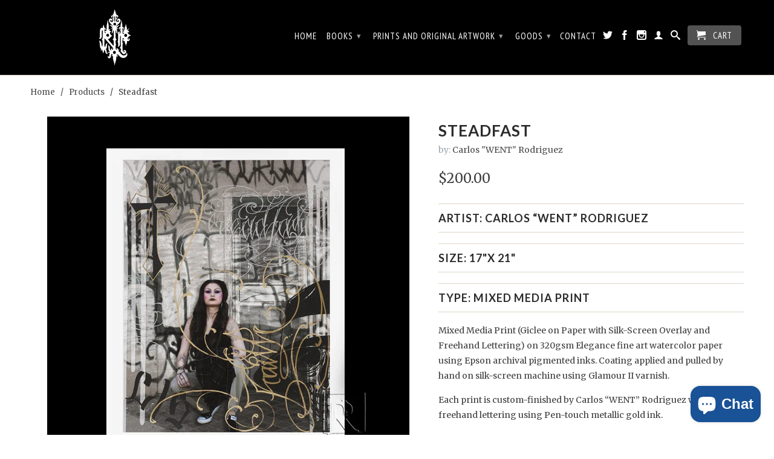

--- FILE ---
content_type: text/html; charset=utf-8
request_url: https://rakinglightprojects.com/products/steadfast
body_size: 16578
content:
<!DOCTYPE html>
<!--[if lt IE 7 ]><html class="ie ie6" lang="en"> <![endif]-->
<!--[if IE 7 ]><html class="ie ie7" lang="en"> <![endif]-->
<!--[if IE 8 ]><html class="ie ie8" lang="en"> <![endif]-->
<!--[if (gte IE 9)|!(IE)]><!--><html lang="en"> <!--<![endif]-->
  <head>
    <meta charset="utf-8">
    <meta http-equiv="cleartype" content="on">
    <meta name="robots" content="index,follow">
      
    <!-- "snippets/SEOManager.liquid" was not rendered, the associated app was uninstalled -->

    

<meta name="author" content="Raking Light Projects">
<meta property="og:url" content="https://rakinglightprojects.com/products/steadfast">
<meta property="og:site_name" content="Raking Light Projects">


  <meta property="og:type" content="product">
  <meta property="og:title" content="Steadfast">
  
  <meta property="og:image" content="http://rakinglightprojects.com/cdn/shop/products/IMG_19082_1024x1024_grande.jpg?v=1386551413">
  <meta property="og:image:secure_url" content="https://rakinglightprojects.com/cdn/shop/products/IMG_19082_1024x1024_grande.jpg?v=1386551413">
  
  <meta property="og:image" content="http://rakinglightprojects.com/cdn/shop/products/IMG_1916_detail_1024x1024_grande.jpg?v=1386551359">
  <meta property="og:image:secure_url" content="https://rakinglightprojects.com/cdn/shop/products/IMG_1916_detail_1024x1024_grande.jpg?v=1386551359">
  
  <meta property="og:image" content="http://rakinglightprojects.com/cdn/shop/products/IMG_2027_1024x1024_grande.jpg?v=1386551359">
  <meta property="og:image:secure_url" content="https://rakinglightprojects.com/cdn/shop/products/IMG_2027_1024x1024_grande.jpg?v=1386551359">
  
  <meta property="og:price:amount" content="200.00">
  <meta property="og:price:currency" content="USD">
  
    
  
    
  
    
    


  <meta property="og:description" content="Artist: Carlos “WENT” Rodriguez  Size: 17&quot;x 21&quot; Type: Mixed Media Print Mixed Media Print (Giclee on Paper with Silk-Screen Overlay and Freehand Lettering) on 320gsm Elegance fine art watercolor paper using Epson archival pigmented inks. Coating applied and pulled by hand on silk-screen machine using Glamour II varnish">





  <meta name="twitter:site" content="@rakinglightpjx">


  <meta name="twitter:card" content="product">
  <meta name="twitter:title" content="Steadfast">
  <meta name="twitter:description" content="Artist: Carlos “WENT” Rodriguez 

Size: 17&quot;x 21&quot;
Type: Mixed Media Print
Mixed Media Print (Giclee on Paper with Silk-Screen Overlay and Freehand Lettering) on 320gsm Elegance fine art watercolor paper using Epson archival pigmented inks. Coating applied and pulled by hand on silk-screen machine using Glamour II varnish.
Each print is custom-finished by Carlos “WENT” Rodriguez with freehand lettering using Pen-touch metallic gold ink.
Single Edition of 25, Hand-Signed. Framed Print Now Available – Carlos “WENT” Rodriguez selected a specific frame to complete his print (final image on left) and the framed version of the print is now available for purchase.  If you would like to buy a framed version of this print, please email info@rakinglightprojects.com for additional information.">
  <meta name="twitter:image" content="https://rakinglightprojects.com/cdn/shop/products/IMG_19082_1024x1024_medium.jpg?v=1386551413">
  <meta name="twitter:image:width" content="240">
  <meta name="twitter:image:height" content="240">
  <meta name="twitter:label1" content="Price">
  <meta name="twitter:data1" content="$200.00 USD">
  
  <meta name="twitter:label2" content="Brand">
  <meta name="twitter:data2" content="Carlos &quot;WENT&quot; Rodriguez">
  


    
    

    <!-- Mobile Specific Metas -->
    <meta name="HandheldFriendly" content="True">
    <meta name="MobileOptimized" content="320">
    <meta name="viewport" content="width=device-width, initial-scale=1, maximum-scale=1"> 

    <!-- Stylesheets -->
    <link href="//rakinglightprojects.com/cdn/shop/t/3/assets/styles.css?v=31948830542928185431765320593" rel="stylesheet" type="text/css" media="all" />
    <!--[if lte IE 9]>
      <link href="//rakinglightprojects.com/cdn/shop/t/3/assets/ie.css?v=16370617434440559491423459084" rel="stylesheet" type="text/css" media="all" />
    <![endif]-->
    <!--[if lte IE 7]>
      //rakinglightprojects.com/cdn/shop/t/3/assets/lte-ie7.js?v=163036231798125265921423459084
    <![endif]-->

    <!-- Icons -->
    <link rel="shortcut icon" type="image/x-icon" href="//rakinglightprojects.com/cdn/shop/t/3/assets/favicon.png?v=1824479213006951811423459083">
    <link rel="canonical" href="https://rakinglightprojects.com/products/steadfast" />

    <!-- Custom Fonts -->
    <link href='//fonts.googleapis.com/css?family=.|Lato:light,normal,bold|Lato:light,normal,bold|PT+Sans+Narrow:light,normal,bold|Merriweather:light,normal,bold' rel='stylesheet' type='text/css'>
    
    

    <!-- jQuery and jQuery fallback -->
    <script src="//ajax.googleapis.com/ajax/libs/jquery/1.11.1/jquery.min.js"></script>
    <script>window.jQuery || document.write("<script src='//rakinglightprojects.com/cdn/shop/t/3/assets/jquery.min.js?v=134162713284037891001423459084'>\x3C/script>")</script>
    <script src="//rakinglightprojects.com/cdn/shop/t/3/assets/app.js?v=120926552236315089001718399524" type="text/javascript"></script>
    <script src="//rakinglightprojects.com/cdn/shop/t/3/assets/cloudzoom.js?v=104616995397853539871423459083" type="text/javascript"></script>
    <script src="//rakinglightprojects.com/cdn/shopifycloud/storefront/assets/themes_support/option_selection-b017cd28.js" type="text/javascript"></script>        
    <script>window.performance && window.performance.mark && window.performance.mark('shopify.content_for_header.start');</script><meta id="shopify-digital-wallet" name="shopify-digital-wallet" content="/2689381/digital_wallets/dialog">
<meta name="shopify-checkout-api-token" content="ae4f5f2d9f2f02566642c399715e1f4f">
<meta id="in-context-paypal-metadata" data-shop-id="2689381" data-venmo-supported="true" data-environment="production" data-locale="en_US" data-paypal-v4="true" data-currency="USD">
<link rel="alternate" type="application/json+oembed" href="https://rakinglightprojects.com/products/steadfast.oembed">
<script async="async" src="/checkouts/internal/preloads.js?locale=en-US"></script>
<link rel="preconnect" href="https://shop.app" crossorigin="anonymous">
<script async="async" src="https://shop.app/checkouts/internal/preloads.js?locale=en-US&shop_id=2689381" crossorigin="anonymous"></script>
<script id="apple-pay-shop-capabilities" type="application/json">{"shopId":2689381,"countryCode":"US","currencyCode":"USD","merchantCapabilities":["supports3DS"],"merchantId":"gid:\/\/shopify\/Shop\/2689381","merchantName":"Raking Light Projects","requiredBillingContactFields":["postalAddress","email","phone"],"requiredShippingContactFields":["postalAddress","email","phone"],"shippingType":"shipping","supportedNetworks":["visa","masterCard","amex","discover","elo","jcb"],"total":{"type":"pending","label":"Raking Light Projects","amount":"1.00"},"shopifyPaymentsEnabled":true,"supportsSubscriptions":true}</script>
<script id="shopify-features" type="application/json">{"accessToken":"ae4f5f2d9f2f02566642c399715e1f4f","betas":["rich-media-storefront-analytics"],"domain":"rakinglightprojects.com","predictiveSearch":true,"shopId":2689381,"locale":"en"}</script>
<script>var Shopify = Shopify || {};
Shopify.shop = "raking-light-projects.myshopify.com";
Shopify.locale = "en";
Shopify.currency = {"active":"USD","rate":"1.0"};
Shopify.country = "US";
Shopify.theme = {"name":"Custom Raking Light by MEM Design","id":9855297,"schema_name":null,"schema_version":null,"theme_store_id":null,"role":"main"};
Shopify.theme.handle = "null";
Shopify.theme.style = {"id":null,"handle":null};
Shopify.cdnHost = "rakinglightprojects.com/cdn";
Shopify.routes = Shopify.routes || {};
Shopify.routes.root = "/";</script>
<script type="module">!function(o){(o.Shopify=o.Shopify||{}).modules=!0}(window);</script>
<script>!function(o){function n(){var o=[];function n(){o.push(Array.prototype.slice.apply(arguments))}return n.q=o,n}var t=o.Shopify=o.Shopify||{};t.loadFeatures=n(),t.autoloadFeatures=n()}(window);</script>
<script>
  window.ShopifyPay = window.ShopifyPay || {};
  window.ShopifyPay.apiHost = "shop.app\/pay";
  window.ShopifyPay.redirectState = null;
</script>
<script id="shop-js-analytics" type="application/json">{"pageType":"product"}</script>
<script defer="defer" async type="module" src="//rakinglightprojects.com/cdn/shopifycloud/shop-js/modules/v2/client.init-shop-cart-sync_DtuiiIyl.en.esm.js"></script>
<script defer="defer" async type="module" src="//rakinglightprojects.com/cdn/shopifycloud/shop-js/modules/v2/chunk.common_CUHEfi5Q.esm.js"></script>
<script type="module">
  await import("//rakinglightprojects.com/cdn/shopifycloud/shop-js/modules/v2/client.init-shop-cart-sync_DtuiiIyl.en.esm.js");
await import("//rakinglightprojects.com/cdn/shopifycloud/shop-js/modules/v2/chunk.common_CUHEfi5Q.esm.js");

  window.Shopify.SignInWithShop?.initShopCartSync?.({"fedCMEnabled":true,"windoidEnabled":true});

</script>
<script>
  window.Shopify = window.Shopify || {};
  if (!window.Shopify.featureAssets) window.Shopify.featureAssets = {};
  window.Shopify.featureAssets['shop-js'] = {"shop-cart-sync":["modules/v2/client.shop-cart-sync_DFoTY42P.en.esm.js","modules/v2/chunk.common_CUHEfi5Q.esm.js"],"init-fed-cm":["modules/v2/client.init-fed-cm_D2UNy1i2.en.esm.js","modules/v2/chunk.common_CUHEfi5Q.esm.js"],"init-shop-email-lookup-coordinator":["modules/v2/client.init-shop-email-lookup-coordinator_BQEe2rDt.en.esm.js","modules/v2/chunk.common_CUHEfi5Q.esm.js"],"shop-cash-offers":["modules/v2/client.shop-cash-offers_3CTtReFF.en.esm.js","modules/v2/chunk.common_CUHEfi5Q.esm.js","modules/v2/chunk.modal_BewljZkx.esm.js"],"shop-button":["modules/v2/client.shop-button_C6oxCjDL.en.esm.js","modules/v2/chunk.common_CUHEfi5Q.esm.js"],"init-windoid":["modules/v2/client.init-windoid_5pix8xhK.en.esm.js","modules/v2/chunk.common_CUHEfi5Q.esm.js"],"avatar":["modules/v2/client.avatar_BTnouDA3.en.esm.js"],"init-shop-cart-sync":["modules/v2/client.init-shop-cart-sync_DtuiiIyl.en.esm.js","modules/v2/chunk.common_CUHEfi5Q.esm.js"],"shop-toast-manager":["modules/v2/client.shop-toast-manager_BYv_8cH1.en.esm.js","modules/v2/chunk.common_CUHEfi5Q.esm.js"],"pay-button":["modules/v2/client.pay-button_FnF9EIkY.en.esm.js","modules/v2/chunk.common_CUHEfi5Q.esm.js"],"shop-login-button":["modules/v2/client.shop-login-button_CH1KUpOf.en.esm.js","modules/v2/chunk.common_CUHEfi5Q.esm.js","modules/v2/chunk.modal_BewljZkx.esm.js"],"init-customer-accounts-sign-up":["modules/v2/client.init-customer-accounts-sign-up_aj7QGgYS.en.esm.js","modules/v2/client.shop-login-button_CH1KUpOf.en.esm.js","modules/v2/chunk.common_CUHEfi5Q.esm.js","modules/v2/chunk.modal_BewljZkx.esm.js"],"init-shop-for-new-customer-accounts":["modules/v2/client.init-shop-for-new-customer-accounts_NbnYRf_7.en.esm.js","modules/v2/client.shop-login-button_CH1KUpOf.en.esm.js","modules/v2/chunk.common_CUHEfi5Q.esm.js","modules/v2/chunk.modal_BewljZkx.esm.js"],"init-customer-accounts":["modules/v2/client.init-customer-accounts_ppedhqCH.en.esm.js","modules/v2/client.shop-login-button_CH1KUpOf.en.esm.js","modules/v2/chunk.common_CUHEfi5Q.esm.js","modules/v2/chunk.modal_BewljZkx.esm.js"],"shop-follow-button":["modules/v2/client.shop-follow-button_CMIBBa6u.en.esm.js","modules/v2/chunk.common_CUHEfi5Q.esm.js","modules/v2/chunk.modal_BewljZkx.esm.js"],"lead-capture":["modules/v2/client.lead-capture_But0hIyf.en.esm.js","modules/v2/chunk.common_CUHEfi5Q.esm.js","modules/v2/chunk.modal_BewljZkx.esm.js"],"checkout-modal":["modules/v2/client.checkout-modal_BBxc70dQ.en.esm.js","modules/v2/chunk.common_CUHEfi5Q.esm.js","modules/v2/chunk.modal_BewljZkx.esm.js"],"shop-login":["modules/v2/client.shop-login_hM3Q17Kl.en.esm.js","modules/v2/chunk.common_CUHEfi5Q.esm.js","modules/v2/chunk.modal_BewljZkx.esm.js"],"payment-terms":["modules/v2/client.payment-terms_CAtGlQYS.en.esm.js","modules/v2/chunk.common_CUHEfi5Q.esm.js","modules/v2/chunk.modal_BewljZkx.esm.js"]};
</script>
<script id="__st">var __st={"a":2689381,"offset":-25200,"reqid":"130f987f-dd69-46c2-9628-9f4d72e6d949-1766356480","pageurl":"rakinglightprojects.com\/products\/steadfast","u":"053f162207cb","p":"product","rtyp":"product","rid":159502763};</script>
<script>window.ShopifyPaypalV4VisibilityTracking = true;</script>
<script id="captcha-bootstrap">!function(){'use strict';const t='contact',e='account',n='new_comment',o=[[t,t],['blogs',n],['comments',n],[t,'customer']],c=[[e,'customer_login'],[e,'guest_login'],[e,'recover_customer_password'],[e,'create_customer']],r=t=>t.map((([t,e])=>`form[action*='/${t}']:not([data-nocaptcha='true']) input[name='form_type'][value='${e}']`)).join(','),a=t=>()=>t?[...document.querySelectorAll(t)].map((t=>t.form)):[];function s(){const t=[...o],e=r(t);return a(e)}const i='password',u='form_key',d=['recaptcha-v3-token','g-recaptcha-response','h-captcha-response',i],f=()=>{try{return window.sessionStorage}catch{return}},m='__shopify_v',_=t=>t.elements[u];function p(t,e,n=!1){try{const o=window.sessionStorage,c=JSON.parse(o.getItem(e)),{data:r}=function(t){const{data:e,action:n}=t;return t[m]||n?{data:e,action:n}:{data:t,action:n}}(c);for(const[e,n]of Object.entries(r))t.elements[e]&&(t.elements[e].value=n);n&&o.removeItem(e)}catch(o){console.error('form repopulation failed',{error:o})}}const l='form_type',E='cptcha';function T(t){t.dataset[E]=!0}const w=window,h=w.document,L='Shopify',v='ce_forms',y='captcha';let A=!1;((t,e)=>{const n=(g='f06e6c50-85a8-45c8-87d0-21a2b65856fe',I='https://cdn.shopify.com/shopifycloud/storefront-forms-hcaptcha/ce_storefront_forms_captcha_hcaptcha.v1.5.2.iife.js',D={infoText:'Protected by hCaptcha',privacyText:'Privacy',termsText:'Terms'},(t,e,n)=>{const o=w[L][v],c=o.bindForm;if(c)return c(t,g,e,D).then(n);var r;o.q.push([[t,g,e,D],n]),r=I,A||(h.body.append(Object.assign(h.createElement('script'),{id:'captcha-provider',async:!0,src:r})),A=!0)});var g,I,D;w[L]=w[L]||{},w[L][v]=w[L][v]||{},w[L][v].q=[],w[L][y]=w[L][y]||{},w[L][y].protect=function(t,e){n(t,void 0,e),T(t)},Object.freeze(w[L][y]),function(t,e,n,w,h,L){const[v,y,A,g]=function(t,e,n){const i=e?o:[],u=t?c:[],d=[...i,...u],f=r(d),m=r(i),_=r(d.filter((([t,e])=>n.includes(e))));return[a(f),a(m),a(_),s()]}(w,h,L),I=t=>{const e=t.target;return e instanceof HTMLFormElement?e:e&&e.form},D=t=>v().includes(t);t.addEventListener('submit',(t=>{const e=I(t);if(!e)return;const n=D(e)&&!e.dataset.hcaptchaBound&&!e.dataset.recaptchaBound,o=_(e),c=g().includes(e)&&(!o||!o.value);(n||c)&&t.preventDefault(),c&&!n&&(function(t){try{if(!f())return;!function(t){const e=f();if(!e)return;const n=_(t);if(!n)return;const o=n.value;o&&e.removeItem(o)}(t);const e=Array.from(Array(32),(()=>Math.random().toString(36)[2])).join('');!function(t,e){_(t)||t.append(Object.assign(document.createElement('input'),{type:'hidden',name:u})),t.elements[u].value=e}(t,e),function(t,e){const n=f();if(!n)return;const o=[...t.querySelectorAll(`input[type='${i}']`)].map((({name:t})=>t)),c=[...d,...o],r={};for(const[a,s]of new FormData(t).entries())c.includes(a)||(r[a]=s);n.setItem(e,JSON.stringify({[m]:1,action:t.action,data:r}))}(t,e)}catch(e){console.error('failed to persist form',e)}}(e),e.submit())}));const S=(t,e)=>{t&&!t.dataset[E]&&(n(t,e.some((e=>e===t))),T(t))};for(const o of['focusin','change'])t.addEventListener(o,(t=>{const e=I(t);D(e)&&S(e,y())}));const B=e.get('form_key'),M=e.get(l),P=B&&M;t.addEventListener('DOMContentLoaded',(()=>{const t=y();if(P)for(const e of t)e.elements[l].value===M&&p(e,B);[...new Set([...A(),...v().filter((t=>'true'===t.dataset.shopifyCaptcha))])].forEach((e=>S(e,t)))}))}(h,new URLSearchParams(w.location.search),n,t,e,['guest_login'])})(!0,!0)}();</script>
<script integrity="sha256-4kQ18oKyAcykRKYeNunJcIwy7WH5gtpwJnB7kiuLZ1E=" data-source-attribution="shopify.loadfeatures" defer="defer" src="//rakinglightprojects.com/cdn/shopifycloud/storefront/assets/storefront/load_feature-a0a9edcb.js" crossorigin="anonymous"></script>
<script crossorigin="anonymous" defer="defer" src="//rakinglightprojects.com/cdn/shopifycloud/storefront/assets/shopify_pay/storefront-65b4c6d7.js?v=20250812"></script>
<script data-source-attribution="shopify.dynamic_checkout.dynamic.init">var Shopify=Shopify||{};Shopify.PaymentButton=Shopify.PaymentButton||{isStorefrontPortableWallets:!0,init:function(){window.Shopify.PaymentButton.init=function(){};var t=document.createElement("script");t.src="https://rakinglightprojects.com/cdn/shopifycloud/portable-wallets/latest/portable-wallets.en.js",t.type="module",document.head.appendChild(t)}};
</script>
<script data-source-attribution="shopify.dynamic_checkout.buyer_consent">
  function portableWalletsHideBuyerConsent(e){var t=document.getElementById("shopify-buyer-consent"),n=document.getElementById("shopify-subscription-policy-button");t&&n&&(t.classList.add("hidden"),t.setAttribute("aria-hidden","true"),n.removeEventListener("click",e))}function portableWalletsShowBuyerConsent(e){var t=document.getElementById("shopify-buyer-consent"),n=document.getElementById("shopify-subscription-policy-button");t&&n&&(t.classList.remove("hidden"),t.removeAttribute("aria-hidden"),n.addEventListener("click",e))}window.Shopify?.PaymentButton&&(window.Shopify.PaymentButton.hideBuyerConsent=portableWalletsHideBuyerConsent,window.Shopify.PaymentButton.showBuyerConsent=portableWalletsShowBuyerConsent);
</script>
<script data-source-attribution="shopify.dynamic_checkout.cart.bootstrap">document.addEventListener("DOMContentLoaded",(function(){function t(){return document.querySelector("shopify-accelerated-checkout-cart, shopify-accelerated-checkout")}if(t())Shopify.PaymentButton.init();else{new MutationObserver((function(e,n){t()&&(Shopify.PaymentButton.init(),n.disconnect())})).observe(document.body,{childList:!0,subtree:!0})}}));
</script>
<link id="shopify-accelerated-checkout-styles" rel="stylesheet" media="screen" href="https://rakinglightprojects.com/cdn/shopifycloud/portable-wallets/latest/accelerated-checkout-backwards-compat.css" crossorigin="anonymous">
<style id="shopify-accelerated-checkout-cart">
        #shopify-buyer-consent {
  margin-top: 1em;
  display: inline-block;
  width: 100%;
}

#shopify-buyer-consent.hidden {
  display: none;
}

#shopify-subscription-policy-button {
  background: none;
  border: none;
  padding: 0;
  text-decoration: underline;
  font-size: inherit;
  cursor: pointer;
}

#shopify-subscription-policy-button::before {
  box-shadow: none;
}

      </style>

<script>window.performance && window.performance.mark && window.performance.mark('shopify.content_for_header.end');</script>
  <script src="https://cdn.shopify.com/extensions/7bc9bb47-adfa-4267-963e-cadee5096caf/inbox-1252/assets/inbox-chat-loader.js" type="text/javascript" defer="defer"></script>
<link href="https://monorail-edge.shopifysvc.com" rel="dns-prefetch">
<script>(function(){if ("sendBeacon" in navigator && "performance" in window) {try {var session_token_from_headers = performance.getEntriesByType('navigation')[0].serverTiming.find(x => x.name == '_s').description;} catch {var session_token_from_headers = undefined;}var session_cookie_matches = document.cookie.match(/_shopify_s=([^;]*)/);var session_token_from_cookie = session_cookie_matches && session_cookie_matches.length === 2 ? session_cookie_matches[1] : "";var session_token = session_token_from_headers || session_token_from_cookie || "";function handle_abandonment_event(e) {var entries = performance.getEntries().filter(function(entry) {return /monorail-edge.shopifysvc.com/.test(entry.name);});if (!window.abandonment_tracked && entries.length === 0) {window.abandonment_tracked = true;var currentMs = Date.now();var navigation_start = performance.timing.navigationStart;var payload = {shop_id: 2689381,url: window.location.href,navigation_start,duration: currentMs - navigation_start,session_token,page_type: "product"};window.navigator.sendBeacon("https://monorail-edge.shopifysvc.com/v1/produce", JSON.stringify({schema_id: "online_store_buyer_site_abandonment/1.1",payload: payload,metadata: {event_created_at_ms: currentMs,event_sent_at_ms: currentMs}}));}}window.addEventListener('pagehide', handle_abandonment_event);}}());</script>
<script id="web-pixels-manager-setup">(function e(e,d,r,n,o){if(void 0===o&&(o={}),!Boolean(null===(a=null===(i=window.Shopify)||void 0===i?void 0:i.analytics)||void 0===a?void 0:a.replayQueue)){var i,a;window.Shopify=window.Shopify||{};var t=window.Shopify;t.analytics=t.analytics||{};var s=t.analytics;s.replayQueue=[],s.publish=function(e,d,r){return s.replayQueue.push([e,d,r]),!0};try{self.performance.mark("wpm:start")}catch(e){}var l=function(){var e={modern:/Edge?\/(1{2}[4-9]|1[2-9]\d|[2-9]\d{2}|\d{4,})\.\d+(\.\d+|)|Firefox\/(1{2}[4-9]|1[2-9]\d|[2-9]\d{2}|\d{4,})\.\d+(\.\d+|)|Chrom(ium|e)\/(9{2}|\d{3,})\.\d+(\.\d+|)|(Maci|X1{2}).+ Version\/(15\.\d+|(1[6-9]|[2-9]\d|\d{3,})\.\d+)([,.]\d+|)( \(\w+\)|)( Mobile\/\w+|) Safari\/|Chrome.+OPR\/(9{2}|\d{3,})\.\d+\.\d+|(CPU[ +]OS|iPhone[ +]OS|CPU[ +]iPhone|CPU IPhone OS|CPU iPad OS)[ +]+(15[._]\d+|(1[6-9]|[2-9]\d|\d{3,})[._]\d+)([._]\d+|)|Android:?[ /-](13[3-9]|1[4-9]\d|[2-9]\d{2}|\d{4,})(\.\d+|)(\.\d+|)|Android.+Firefox\/(13[5-9]|1[4-9]\d|[2-9]\d{2}|\d{4,})\.\d+(\.\d+|)|Android.+Chrom(ium|e)\/(13[3-9]|1[4-9]\d|[2-9]\d{2}|\d{4,})\.\d+(\.\d+|)|SamsungBrowser\/([2-9]\d|\d{3,})\.\d+/,legacy:/Edge?\/(1[6-9]|[2-9]\d|\d{3,})\.\d+(\.\d+|)|Firefox\/(5[4-9]|[6-9]\d|\d{3,})\.\d+(\.\d+|)|Chrom(ium|e)\/(5[1-9]|[6-9]\d|\d{3,})\.\d+(\.\d+|)([\d.]+$|.*Safari\/(?![\d.]+ Edge\/[\d.]+$))|(Maci|X1{2}).+ Version\/(10\.\d+|(1[1-9]|[2-9]\d|\d{3,})\.\d+)([,.]\d+|)( \(\w+\)|)( Mobile\/\w+|) Safari\/|Chrome.+OPR\/(3[89]|[4-9]\d|\d{3,})\.\d+\.\d+|(CPU[ +]OS|iPhone[ +]OS|CPU[ +]iPhone|CPU IPhone OS|CPU iPad OS)[ +]+(10[._]\d+|(1[1-9]|[2-9]\d|\d{3,})[._]\d+)([._]\d+|)|Android:?[ /-](13[3-9]|1[4-9]\d|[2-9]\d{2}|\d{4,})(\.\d+|)(\.\d+|)|Mobile Safari.+OPR\/([89]\d|\d{3,})\.\d+\.\d+|Android.+Firefox\/(13[5-9]|1[4-9]\d|[2-9]\d{2}|\d{4,})\.\d+(\.\d+|)|Android.+Chrom(ium|e)\/(13[3-9]|1[4-9]\d|[2-9]\d{2}|\d{4,})\.\d+(\.\d+|)|Android.+(UC? ?Browser|UCWEB|U3)[ /]?(15\.([5-9]|\d{2,})|(1[6-9]|[2-9]\d|\d{3,})\.\d+)\.\d+|SamsungBrowser\/(5\.\d+|([6-9]|\d{2,})\.\d+)|Android.+MQ{2}Browser\/(14(\.(9|\d{2,})|)|(1[5-9]|[2-9]\d|\d{3,})(\.\d+|))(\.\d+|)|K[Aa][Ii]OS\/(3\.\d+|([4-9]|\d{2,})\.\d+)(\.\d+|)/},d=e.modern,r=e.legacy,n=navigator.userAgent;return n.match(d)?"modern":n.match(r)?"legacy":"unknown"}(),u="modern"===l?"modern":"legacy",c=(null!=n?n:{modern:"",legacy:""})[u],f=function(e){return[e.baseUrl,"/wpm","/b",e.hashVersion,"modern"===e.buildTarget?"m":"l",".js"].join("")}({baseUrl:d,hashVersion:r,buildTarget:u}),m=function(e){var d=e.version,r=e.bundleTarget,n=e.surface,o=e.pageUrl,i=e.monorailEndpoint;return{emit:function(e){var a=e.status,t=e.errorMsg,s=(new Date).getTime(),l=JSON.stringify({metadata:{event_sent_at_ms:s},events:[{schema_id:"web_pixels_manager_load/3.1",payload:{version:d,bundle_target:r,page_url:o,status:a,surface:n,error_msg:t},metadata:{event_created_at_ms:s}}]});if(!i)return console&&console.warn&&console.warn("[Web Pixels Manager] No Monorail endpoint provided, skipping logging."),!1;try{return self.navigator.sendBeacon.bind(self.navigator)(i,l)}catch(e){}var u=new XMLHttpRequest;try{return u.open("POST",i,!0),u.setRequestHeader("Content-Type","text/plain"),u.send(l),!0}catch(e){return console&&console.warn&&console.warn("[Web Pixels Manager] Got an unhandled error while logging to Monorail."),!1}}}}({version:r,bundleTarget:l,surface:e.surface,pageUrl:self.location.href,monorailEndpoint:e.monorailEndpoint});try{o.browserTarget=l,function(e){var d=e.src,r=e.async,n=void 0===r||r,o=e.onload,i=e.onerror,a=e.sri,t=e.scriptDataAttributes,s=void 0===t?{}:t,l=document.createElement("script"),u=document.querySelector("head"),c=document.querySelector("body");if(l.async=n,l.src=d,a&&(l.integrity=a,l.crossOrigin="anonymous"),s)for(var f in s)if(Object.prototype.hasOwnProperty.call(s,f))try{l.dataset[f]=s[f]}catch(e){}if(o&&l.addEventListener("load",o),i&&l.addEventListener("error",i),u)u.appendChild(l);else{if(!c)throw new Error("Did not find a head or body element to append the script");c.appendChild(l)}}({src:f,async:!0,onload:function(){if(!function(){var e,d;return Boolean(null===(d=null===(e=window.Shopify)||void 0===e?void 0:e.analytics)||void 0===d?void 0:d.initialized)}()){var d=window.webPixelsManager.init(e)||void 0;if(d){var r=window.Shopify.analytics;r.replayQueue.forEach((function(e){var r=e[0],n=e[1],o=e[2];d.publishCustomEvent(r,n,o)})),r.replayQueue=[],r.publish=d.publishCustomEvent,r.visitor=d.visitor,r.initialized=!0}}},onerror:function(){return m.emit({status:"failed",errorMsg:"".concat(f," has failed to load")})},sri:function(e){var d=/^sha384-[A-Za-z0-9+/=]+$/;return"string"==typeof e&&d.test(e)}(c)?c:"",scriptDataAttributes:o}),m.emit({status:"loading"})}catch(e){m.emit({status:"failed",errorMsg:(null==e?void 0:e.message)||"Unknown error"})}}})({shopId: 2689381,storefrontBaseUrl: "https://rakinglightprojects.com",extensionsBaseUrl: "https://extensions.shopifycdn.com/cdn/shopifycloud/web-pixels-manager",monorailEndpoint: "https://monorail-edge.shopifysvc.com/unstable/produce_batch",surface: "storefront-renderer",enabledBetaFlags: ["2dca8a86"],webPixelsConfigList: [{"id":"574816338","configuration":"{\"pixel_id\":\"2818940058152566\",\"pixel_type\":\"facebook_pixel\"}","eventPayloadVersion":"v1","runtimeContext":"OPEN","scriptVersion":"ca16bc87fe92b6042fbaa3acc2fbdaa6","type":"APP","apiClientId":2329312,"privacyPurposes":["ANALYTICS","MARKETING","SALE_OF_DATA"],"dataSharingAdjustments":{"protectedCustomerApprovalScopes":["read_customer_address","read_customer_email","read_customer_name","read_customer_personal_data","read_customer_phone"]}},{"id":"52396114","eventPayloadVersion":"v1","runtimeContext":"LAX","scriptVersion":"1","type":"CUSTOM","privacyPurposes":["MARKETING"],"name":"Meta pixel (migrated)"},{"id":"93159506","eventPayloadVersion":"v1","runtimeContext":"LAX","scriptVersion":"1","type":"CUSTOM","privacyPurposes":["ANALYTICS"],"name":"Google Analytics tag (migrated)"},{"id":"shopify-app-pixel","configuration":"{}","eventPayloadVersion":"v1","runtimeContext":"STRICT","scriptVersion":"0450","apiClientId":"shopify-pixel","type":"APP","privacyPurposes":["ANALYTICS","MARKETING"]},{"id":"shopify-custom-pixel","eventPayloadVersion":"v1","runtimeContext":"LAX","scriptVersion":"0450","apiClientId":"shopify-pixel","type":"CUSTOM","privacyPurposes":["ANALYTICS","MARKETING"]}],isMerchantRequest: false,initData: {"shop":{"name":"Raking Light Projects","paymentSettings":{"currencyCode":"USD"},"myshopifyDomain":"raking-light-projects.myshopify.com","countryCode":"US","storefrontUrl":"https:\/\/rakinglightprojects.com"},"customer":null,"cart":null,"checkout":null,"productVariants":[{"price":{"amount":200.0,"currencyCode":"USD"},"product":{"title":"Steadfast","vendor":"Carlos \"WENT\" Rodriguez","id":"159502763","untranslatedTitle":"Steadfast","url":"\/products\/steadfast","type":"Mixed Media Print"},"id":"365365047","image":{"src":"\/\/rakinglightprojects.com\/cdn\/shop\/products\/IMG_19082_1024x1024.jpg?v=1386551413"},"sku":"","title":"Default Title","untranslatedTitle":"Default Title"}],"purchasingCompany":null},},"https://rakinglightprojects.com/cdn","1e0b1122w61c904dfpc855754am2b403ea2",{"modern":"","legacy":""},{"shopId":"2689381","storefrontBaseUrl":"https:\/\/rakinglightprojects.com","extensionBaseUrl":"https:\/\/extensions.shopifycdn.com\/cdn\/shopifycloud\/web-pixels-manager","surface":"storefront-renderer","enabledBetaFlags":"[\"2dca8a86\"]","isMerchantRequest":"false","hashVersion":"1e0b1122w61c904dfpc855754am2b403ea2","publish":"custom","events":"[[\"page_viewed\",{}],[\"product_viewed\",{\"productVariant\":{\"price\":{\"amount\":200.0,\"currencyCode\":\"USD\"},\"product\":{\"title\":\"Steadfast\",\"vendor\":\"Carlos \\\"WENT\\\" Rodriguez\",\"id\":\"159502763\",\"untranslatedTitle\":\"Steadfast\",\"url\":\"\/products\/steadfast\",\"type\":\"Mixed Media Print\"},\"id\":\"365365047\",\"image\":{\"src\":\"\/\/rakinglightprojects.com\/cdn\/shop\/products\/IMG_19082_1024x1024.jpg?v=1386551413\"},\"sku\":\"\",\"title\":\"Default Title\",\"untranslatedTitle\":\"Default Title\"}}]]"});</script><script>
  window.ShopifyAnalytics = window.ShopifyAnalytics || {};
  window.ShopifyAnalytics.meta = window.ShopifyAnalytics.meta || {};
  window.ShopifyAnalytics.meta.currency = 'USD';
  var meta = {"product":{"id":159502763,"gid":"gid:\/\/shopify\/Product\/159502763","vendor":"Carlos \"WENT\" Rodriguez","type":"Mixed Media Print","variants":[{"id":365365047,"price":20000,"name":"Steadfast","public_title":null,"sku":""}],"remote":false},"page":{"pageType":"product","resourceType":"product","resourceId":159502763}};
  for (var attr in meta) {
    window.ShopifyAnalytics.meta[attr] = meta[attr];
  }
</script>
<script class="analytics">
  (function () {
    var customDocumentWrite = function(content) {
      var jquery = null;

      if (window.jQuery) {
        jquery = window.jQuery;
      } else if (window.Checkout && window.Checkout.$) {
        jquery = window.Checkout.$;
      }

      if (jquery) {
        jquery('body').append(content);
      }
    };

    var hasLoggedConversion = function(token) {
      if (token) {
        return document.cookie.indexOf('loggedConversion=' + token) !== -1;
      }
      return false;
    }

    var setCookieIfConversion = function(token) {
      if (token) {
        var twoMonthsFromNow = new Date(Date.now());
        twoMonthsFromNow.setMonth(twoMonthsFromNow.getMonth() + 2);

        document.cookie = 'loggedConversion=' + token + '; expires=' + twoMonthsFromNow;
      }
    }

    var trekkie = window.ShopifyAnalytics.lib = window.trekkie = window.trekkie || [];
    if (trekkie.integrations) {
      return;
    }
    trekkie.methods = [
      'identify',
      'page',
      'ready',
      'track',
      'trackForm',
      'trackLink'
    ];
    trekkie.factory = function(method) {
      return function() {
        var args = Array.prototype.slice.call(arguments);
        args.unshift(method);
        trekkie.push(args);
        return trekkie;
      };
    };
    for (var i = 0; i < trekkie.methods.length; i++) {
      var key = trekkie.methods[i];
      trekkie[key] = trekkie.factory(key);
    }
    trekkie.load = function(config) {
      trekkie.config = config || {};
      trekkie.config.initialDocumentCookie = document.cookie;
      var first = document.getElementsByTagName('script')[0];
      var script = document.createElement('script');
      script.type = 'text/javascript';
      script.onerror = function(e) {
        var scriptFallback = document.createElement('script');
        scriptFallback.type = 'text/javascript';
        scriptFallback.onerror = function(error) {
                var Monorail = {
      produce: function produce(monorailDomain, schemaId, payload) {
        var currentMs = new Date().getTime();
        var event = {
          schema_id: schemaId,
          payload: payload,
          metadata: {
            event_created_at_ms: currentMs,
            event_sent_at_ms: currentMs
          }
        };
        return Monorail.sendRequest("https://" + monorailDomain + "/v1/produce", JSON.stringify(event));
      },
      sendRequest: function sendRequest(endpointUrl, payload) {
        // Try the sendBeacon API
        if (window && window.navigator && typeof window.navigator.sendBeacon === 'function' && typeof window.Blob === 'function' && !Monorail.isIos12()) {
          var blobData = new window.Blob([payload], {
            type: 'text/plain'
          });

          if (window.navigator.sendBeacon(endpointUrl, blobData)) {
            return true;
          } // sendBeacon was not successful

        } // XHR beacon

        var xhr = new XMLHttpRequest();

        try {
          xhr.open('POST', endpointUrl);
          xhr.setRequestHeader('Content-Type', 'text/plain');
          xhr.send(payload);
        } catch (e) {
          console.log(e);
        }

        return false;
      },
      isIos12: function isIos12() {
        return window.navigator.userAgent.lastIndexOf('iPhone; CPU iPhone OS 12_') !== -1 || window.navigator.userAgent.lastIndexOf('iPad; CPU OS 12_') !== -1;
      }
    };
    Monorail.produce('monorail-edge.shopifysvc.com',
      'trekkie_storefront_load_errors/1.1',
      {shop_id: 2689381,
      theme_id: 9855297,
      app_name: "storefront",
      context_url: window.location.href,
      source_url: "//rakinglightprojects.com/cdn/s/trekkie.storefront.4b0d51228c8d1703f19d66468963c9de55bf59b0.min.js"});

        };
        scriptFallback.async = true;
        scriptFallback.src = '//rakinglightprojects.com/cdn/s/trekkie.storefront.4b0d51228c8d1703f19d66468963c9de55bf59b0.min.js';
        first.parentNode.insertBefore(scriptFallback, first);
      };
      script.async = true;
      script.src = '//rakinglightprojects.com/cdn/s/trekkie.storefront.4b0d51228c8d1703f19d66468963c9de55bf59b0.min.js';
      first.parentNode.insertBefore(script, first);
    };
    trekkie.load(
      {"Trekkie":{"appName":"storefront","development":false,"defaultAttributes":{"shopId":2689381,"isMerchantRequest":null,"themeId":9855297,"themeCityHash":"6153192223393523758","contentLanguage":"en","currency":"USD","eventMetadataId":"897762b9-6c7c-4137-988a-792395a6996d"},"isServerSideCookieWritingEnabled":true,"monorailRegion":"shop_domain","enabledBetaFlags":["65f19447"]},"Session Attribution":{},"S2S":{"facebookCapiEnabled":false,"source":"trekkie-storefront-renderer","apiClientId":580111}}
    );

    var loaded = false;
    trekkie.ready(function() {
      if (loaded) return;
      loaded = true;

      window.ShopifyAnalytics.lib = window.trekkie;

      var originalDocumentWrite = document.write;
      document.write = customDocumentWrite;
      try { window.ShopifyAnalytics.merchantGoogleAnalytics.call(this); } catch(error) {};
      document.write = originalDocumentWrite;

      window.ShopifyAnalytics.lib.page(null,{"pageType":"product","resourceType":"product","resourceId":159502763,"shopifyEmitted":true});

      var match = window.location.pathname.match(/checkouts\/(.+)\/(thank_you|post_purchase)/)
      var token = match? match[1]: undefined;
      if (!hasLoggedConversion(token)) {
        setCookieIfConversion(token);
        window.ShopifyAnalytics.lib.track("Viewed Product",{"currency":"USD","variantId":365365047,"productId":159502763,"productGid":"gid:\/\/shopify\/Product\/159502763","name":"Steadfast","price":"200.00","sku":"","brand":"Carlos \"WENT\" Rodriguez","variant":null,"category":"Mixed Media Print","nonInteraction":true,"remote":false},undefined,undefined,{"shopifyEmitted":true});
      window.ShopifyAnalytics.lib.track("monorail:\/\/trekkie_storefront_viewed_product\/1.1",{"currency":"USD","variantId":365365047,"productId":159502763,"productGid":"gid:\/\/shopify\/Product\/159502763","name":"Steadfast","price":"200.00","sku":"","brand":"Carlos \"WENT\" Rodriguez","variant":null,"category":"Mixed Media Print","nonInteraction":true,"remote":false,"referer":"https:\/\/rakinglightprojects.com\/products\/steadfast"});
      }
    });


        var eventsListenerScript = document.createElement('script');
        eventsListenerScript.async = true;
        eventsListenerScript.src = "//rakinglightprojects.com/cdn/shopifycloud/storefront/assets/shop_events_listener-3da45d37.js";
        document.getElementsByTagName('head')[0].appendChild(eventsListenerScript);

})();</script>
  <script>
  if (!window.ga || (window.ga && typeof window.ga !== 'function')) {
    window.ga = function ga() {
      (window.ga.q = window.ga.q || []).push(arguments);
      if (window.Shopify && window.Shopify.analytics && typeof window.Shopify.analytics.publish === 'function') {
        window.Shopify.analytics.publish("ga_stub_called", {}, {sendTo: "google_osp_migration"});
      }
      console.error("Shopify's Google Analytics stub called with:", Array.from(arguments), "\nSee https://help.shopify.com/manual/promoting-marketing/pixels/pixel-migration#google for more information.");
    };
    if (window.Shopify && window.Shopify.analytics && typeof window.Shopify.analytics.publish === 'function') {
      window.Shopify.analytics.publish("ga_stub_initialized", {}, {sendTo: "google_osp_migration"});
    }
  }
</script>
<script
  defer
  src="https://rakinglightprojects.com/cdn/shopifycloud/perf-kit/shopify-perf-kit-2.1.2.min.js"
  data-application="storefront-renderer"
  data-shop-id="2689381"
  data-render-region="gcp-us-central1"
  data-page-type="product"
  data-theme-instance-id="9855297"
  data-theme-name=""
  data-theme-version=""
  data-monorail-region="shop_domain"
  data-resource-timing-sampling-rate="10"
  data-shs="true"
  data-shs-beacon="true"
  data-shs-export-with-fetch="true"
  data-shs-logs-sample-rate="1"
  data-shs-beacon-endpoint="https://rakinglightprojects.com/api/collect"
></script>
</head>
  <body class="product">
    <div>
      <div id="header" class="mm-fixed-top">
        <a href="#nav" class="icon-menu"> <span>Menu</span></a>
        <a href="#cart" class="icon-cart right"> <span>Cart</span></a>
      </div>
      
      <div class="hidden">
        <div id="nav">
          <ul>
            
              
                <li ><a href="/" title="Home">Home</a></li>
              
            
              
                <li ><a href="/collections/books" title="Books">Books</a>
                  <ul>
                    
                      
                        <li ><a href="/collections/books-by-jojo-ackermann" title="Jojo Ackermann">Jojo Ackermann</a></li>
                      
                    
                      
                        <li ><a href="/collections/books-by-erik-von-bartholomaus" title="Erik Von Bartholomaus">Erik Von Bartholomaus</a></li>
                      
                    
                      
                        <li ><a href="/products/inferno" title="Stef Bastian">Stef Bastian</a></li>
                      
                    
                      
                        <li ><a href="/products/burning-bright" title="Alex Binnie">Alex Binnie</a></li>
                      
                    
                      
                        <li ><a href="/collections/bones-tattoo-magazine" title="Bones Tattoo Magazine">Bones Tattoo Magazine</a></li>
                      
                    
                      
                        <li ><a href="/products/om-ii" title="Steve Byrne">Steve Byrne</a></li>
                      
                    
                      
                        <li ><a href="/collections/books-by-dasly" title="Dasly">Dasly</a></li>
                      
                    
                      
                        <li ><a href="/collections/books-by-javier-and-natasha-deluna" title="Javier and Natasha DeLuna">Javier and Natasha DeLuna</a></li>
                      
                    
                      
                        <li ><a href="/collections/books-by-deno" title="Deno">Deno</a></li>
                      
                    
                      
                        <li ><a href="/collections/books-by-eclipse-tattoo-barcelona" title="Eclipse Tattoo Barcelona">Eclipse Tattoo Barcelona</a></li>
                      
                    
                      
                        <li ><a href="/collections/books-by-chriss-dettmer" title="Chriss Dettmer">Chriss Dettmer</a></li>
                      
                    
                      
                        <li ><a href="/collections/eddy-deutsche-tattoo-schemes" title="Eddy Deutsche">Eddy Deutsche</a></li>
                      
                    
                      
                        <li ><a href="/collections/the-dragon-project" title="The Dragon Project">The Dragon Project</a></li>
                      
                    
                      
                        <li ><a href="/collections/books-by-lluis-figueras" title="Lluis Figueras">Lluis Figueras</a></li>
                      
                    
                      
                        <li ><a href="/collections/books-by-rudy-fritsch" title="Rudy Fritsch">Rudy Fritsch</a></li>
                      
                    
                      
                        <li ><a href="/collections/books-by-rich-hardy" title="Rich Hardy">Rich Hardy</a></li>
                      
                    
                      
                        <li ><a href="/collections/books-by-scott-harrison" title="Scott Harrison">Scott Harrison</a></li>
                      
                    
                      
                        <li ><a href="/products/book-of-patterns-volume-ii" title="Thomas Hooper">Thomas Hooper</a></li>
                      
                    
                      
                        <li ><a href="/collections/books-by-edo-horihiro" title="Edo Horihiro">Edo Horihiro</a></li>
                      
                    
                      
                        <li ><a href="/collections/books-by-jesus-rf" title="Jesus RF">Jesus RF</a></li>
                      
                    
                      
                        <li ><a href="/products/estigma" title="Jondix">Jondix</a></li>
                      
                    
                      
                        <li ><a href="/collections/books-by-or-kantor" title="Or Kantor">Or Kantor</a></li>
                      
                    
                      
                        <li ><a href="/collections/books-by-keaps" title="KEAPS">KEAPS</a></li>
                      
                    
                      
                        <li ><a href="/collections/books-by-che-cho-le" title="Che Cho Le">Che Cho Le</a></li>
                      
                    
                      
                        <li ><a href="/collections/books-by-guy-le-tattooer" title="Guy Le Tattooer">Guy Le Tattooer</a></li>
                      
                    
                      
                        <li ><a href="/collections/books-by-filip-leu" title="Filip Leu">Filip Leu</a></li>
                      
                    
                      
                        <li ><a href="/collections/books-by-oliver-macintosh" title="Oliver Macintosh">Oliver Macintosh</a></li>
                      
                    
                      
                        <li ><a href="/products/eye-of-the-beholder" title="Dianne Mansfield">Dianne Mansfield</a></li>
                      
                    
                      
                        <li ><a href="/collections/books-by-joshua-marks" title="Joshua Marks">Joshua Marks</a></li>
                      
                    
                      
                        <li ><a href="/collections/books-by-gordon-mccloud" title="Gordon McCloud">Gordon McCloud</a></li>
                      
                    
                      
                        <li ><a href="/products/little-red-book-of-other-peoples-drawings-the-hollow-bamboo-chronicles-vol-1" title="Walter McDonald">Walter McDonald</a></li>
                      
                    
                      
                        <li ><a href="/collections/books-by-marcus-norrild" title="Marcus Norrild">Marcus Norrild</a></li>
                      
                    
                      
                        <li ><a href="/products/2009" title="Maxime "MXMTTT" Plescia-Buchi">Maxime "MXMTTT" Plescia-Buchi</a></li>
                      
                    
                      
                        <li ><a href="/collections/books-by-el-podri" title="El Podri">El Podri</a></li>
                      
                    
                      
                        <li ><a href="/collections/books-by-robert-ryan" title="Robert Ryan">Robert Ryan</a></li>
                      
                    
                      
                        <li ><a href="/collections/books-by-liam-sparkes" title="Liam Sparkes">Liam Sparkes</a></li>
                      
                    
                      
                        <li ><a href="/collections/books-by-tomastomas108" title="TomasTomas108">TomasTomas108</a></li>
                      
                    
                      
                        <li ><a href="/collections/books-by-treubhan" title="Treubhan">Treubhan</a></li>
                      
                    
                      
                        <li ><a href="/products/abeona" title="Ugly Tom and Onnie O'Leary">Ugly Tom and Onnie O'Leary</a></li>
                      
                    
                      
                        <li ><a href="/collections/books-by-mikkel-westrup" title="Mikkel Westrup">Mikkel Westrup</a></li>
                      
                    
                      
                        <li ><a href="/collections/books-by-duncan-x" title="Duncan X">Duncan X</a></li>
                      
                    
                      
                        <li ><a href="/products/soul-tomb" title="Graham Yarrington">Graham Yarrington</a></li>
                      
                    
                  </ul>
                </li>
              
            
              
                <li ><a href="#" title="Prints and Original Artwork">Prints and Original Artwork</a>
                  <ul>
                    
                      
                      <li ><a href="/collections/prints/prints" title="Prints">Prints</a> 
                        <ul>
                                                  
                            <li ><a href="/collections/prints-by-liam-alvy" title="Liam Alvy">Liam Alvy</a></li>
                                                  
                            <li ><a href="/collections/prints-by-michael-aul" title="Michael Aul">Michael Aul</a></li>
                                                  
                            <li ><a href="/products/the-great-omi-horace-ridler-study-4-views-giclee-print" title="Shawn Barber">Shawn Barber</a></li>
                                                  
                            <li ><a href="/collections/prints-by-alex-binnie" title="Alex Binnie">Alex Binnie</a></li>
                                                  
                            <li ><a href="/collections/prints-by-steve-boltz" title="Steve Boltz">Steve Boltz</a></li>
                                                  
                            <li ><a href="/collections/prints-by-freddy-corbin" title="Freddy Corbin">Freddy Corbin</a></li>
                                                  
                            <li ><a href="/collections/prints-by-eddy-deutsche" title="Eddy Deutsche">Eddy Deutsche</a></li>
                                                  
                            <li ><a href="/collections/prints-by-rudy-fritsch" title="Rudy Fritsch">Rudy Fritsch</a></li>
                                                  
                            <li ><a href="/products/untitled-210" title="HAIvarasly">HAIvarasly</a></li>
                                                  
                            <li ><a href="/collections/prints-by-timothy-hoyer" title="Timothy Hoyer">Timothy Hoyer</a></li>
                                                  
                            <li ><a href="/collections/prints-by-jondix" title="Jondix">Jondix</a></li>
                                                  
                            <li ><a href="/collections/prints-by-chad-koeplinger" title="Chad Koeplinger">Chad Koeplinger</a></li>
                                                  
                            <li ><a href="/collections/bert-krak1" title="Bert Krak">Bert Krak</a></li>
                                                  
                            <li ><a href="/collections/tim-lehi1" title="Tim Lehi">Tim Lehi</a></li>
                                                  
                            <li ><a href="/products/luz" title="Luxiano">Luxiano</a></li>
                                                  
                            <li ><a href="/collections/onnie-oleary" title="Onnie O'Leary">Onnie O'Leary</a></li>
                                                  
                            <li ><a href="/collections/eli-quinters1" title="Eli Quinters">Eli Quinters</a></li>
                                                  
                            <li ><a href="/products/fire-in-the-sky" title="Javier Rodriguez">Javier Rodriguez</a></li>
                                                  
                            <li ><a href="/collections/prints-by-robert-ryan" title="Robert Ryan">Robert Ryan</a></li>
                                                  
                            <li ><a href="/collections/dan-santoro" title="Dan Santoro">Dan Santoro</a></li>
                                                  
                            <li ><a href="/collections/zac-scheinbaum" title="Zac Scheinbaum">Zac Scheinbaum</a></li>
                                                  
                            <li ><a href="/products/mil-recuerdos-contigo" title="Marie Sena">Marie Sena</a></li>
                                                  
                            <li ><a href="/collections/derrick-snodgrass1" title="Derrick Snodgrass">Derrick Snodgrass</a></li>
                                                  
                            <li ><a href="/products/perpetual-state" title="Stephanie Tamez">Stephanie Tamez</a></li>
                                                  
                            <li ><a href="/collections/prints-by-tomas-tomas" title="TomasTomas108">TomasTomas108</a></li>
                                                  
                            <li ><a href="/products/love-sucks" title="Marcelina Urbanska">Marcelina Urbanska</a></li>
                                                  
                            <li ><a href="/collections/gregory-whitehead" title="Gregory Whitehead">Gregory Whitehead</a></li>
                                                  
                            <li ><a href="/collections/duncan-x1" title="Duncan X">Duncan X</a></li>
                                                  
                            <li ><a href="/collections/leo-zulueta" title="Leo Zulueta">Leo Zulueta</a></li>
                          
                        </ul>
                      </li>
                      
                    
                      
                      <li ><a href="/collections/original-artwork" title="Original Artwork">Original Artwork</a> 
                        <ul>
                                                  
                            <li ><a href="/collections/original-artwork-by-deno" title="Deno">Deno</a></li>
                                                  
                            <li ><a href="/collections/eddy-deutche-tattoo-illustrations" title="Eddy Deutsche">Eddy Deutsche</a></li>
                                                  
                            <li ><a href="/collections/original-artwork-rudyfritsch" title="Rudy Fritsch">Rudy Fritsch</a></li>
                                                  
                            <li ><a href="/collections/original-artwork-jondix" title="Jondix">Jondix</a></li>
                                                  
                            <li ><a href="/collections/original-artwork-by-tomastomas108" title="TomasTomas108">TomasTomas108</a></li>
                          
                        </ul>
                      </li>
                      
                    
                  </ul>
                </li>
              
            
              
                <li ><a href="#" title="Goods">Goods</a>
                  <ul>
                    
                      
                      <li ><a href="#" title="Apparel">Apparel</a> 
                        <ul>
                                                  
                            <li ><a href="/products/gotch-scrow-art-japanese-clouds-thunder-pillowcase" title="Gotch x Loco Mosquito">Gotch x Loco Mosquito</a></li>
                                                  
                            <li ><a href="/collections/loco-mosquito-x-pepevicio" title="Pepevicio x Loco Mosquito">Pepevicio x Loco Mosquito</a></li>
                                                  
                            <li ><a href="/collections/loco-mosquito-x-tomastomas108" title="TomasTomas108 x Loco Mosquito">TomasTomas108 x Loco Mosquito</a></li>
                          
                        </ul>
                      </li>
                      
                    
                      
                      <li ><a href="#" title="Blankets">Blankets</a> 
                        <ul>
                                                  
                            <li ><a href="/collections/blankets-by-michael-aul" title="Michael Aul">Michael Aul</a></li>
                                                  
                            <li ><a href="/products/woven-blanket-3" title="HAIvarasly">HAIvarasly</a></li>
                          
                        </ul>
                      </li>
                      
                    
                      
                      <li ><a href="#" title="Rugs">Rugs</a> 
                        <ul>
                                                  
                            <li ><a href="/products/untitled-461" title="Guy Le Tattooer">Guy Le Tattooer</a></li>
                                                  
                            <li ><a href="/products/panther-rug" title="Walter McDonald">Walter McDonald</a></li>
                                                  
                            <li ><a href="/products/robert-ryan-rug" title="Robert Ryan">Robert Ryan</a></li>
                                                  
                            <li ><a href="/products/untitled-397" title="Adam Shrewsbury">Adam Shrewsbury</a></li>
                          
                        </ul>
                      </li>
                      
                    
                  </ul>
                </li>
              
            
              
                <li ><a href="mailto:andrew@rakinglightprojects.com" title="Contact">Contact</a></li>
              
            
            
              <li>
                <a href="/account" title="My Account ">My Account</a>
              </li>
              
            
          </ul>
        </div> 
          
        <div id="cart">
          <ul>
            <li class="mm-subtitle"><a class="mm-subclose continue" href="#cart">Continue Shopping</a></li>

            
              <li class="Label">Your Cart is Empty</li>
            
          </ul>
        </div>
      </div>

      <div class="header mm-fixed-top header_bar">
        <div class="container"> 
          <div class="four columns logo">
            <a href="https://rakinglightprojects.com" title="Raking Light Projects">
              
                <img src="//rakinglightprojects.com/cdn/shop/t/3/assets/logo.png?v=102337881198224815971717800570" alt="Raking Light Projects" data-src="//rakinglightprojects.com/cdn/shop/t/3/assets/logo.png?v=102337881198224815971717800570"  />
              
            </a>
          </div>

          <div class="twelve columns nav mobile_hidden">
            <ul class="menu">
              
                
                  <li><a href="/" title="Home" class="top-link ">Home</a></li>
                
              
                

                  
                  
                  
                  

                  <li><a href="/collections/books" title="Books" class="sub-menu  ">Books                     
                    <span class="arrow">▾</span></a> 
                    <div class="dropdown dropdown-wide">
                      <ul>
                        
                        
                        
                          
                          <li><a href="/collections/books-by-jojo-ackermann" title="Jojo Ackermann">Jojo Ackermann</a></li>
                          

                          
                        
                          
                          <li><a href="/collections/books-by-erik-von-bartholomaus" title="Erik Von Bartholomaus">Erik Von Bartholomaus</a></li>
                          

                          
                        
                          
                          <li><a href="/products/inferno" title="Stef Bastian">Stef Bastian</a></li>
                          

                          
                        
                          
                          <li><a href="/products/burning-bright" title="Alex Binnie">Alex Binnie</a></li>
                          

                          
                        
                          
                          <li><a href="/collections/bones-tattoo-magazine" title="Bones Tattoo Magazine">Bones Tattoo Magazine</a></li>
                          

                          
                        
                          
                          <li><a href="/products/om-ii" title="Steve Byrne">Steve Byrne</a></li>
                          

                          
                        
                          
                          <li><a href="/collections/books-by-dasly" title="Dasly">Dasly</a></li>
                          

                          
                        
                          
                          <li><a href="/collections/books-by-javier-and-natasha-deluna" title="Javier and Natasha DeLuna">Javier and Natasha DeLuna</a></li>
                          

                          
                        
                          
                          <li><a href="/collections/books-by-deno" title="Deno">Deno</a></li>
                          

                          
                        
                          
                          <li><a href="/collections/books-by-eclipse-tattoo-barcelona" title="Eclipse Tattoo Barcelona">Eclipse Tattoo Barcelona</a></li>
                          

                          
                            
                            </ul>
                            <ul>
                          
                        
                          
                          <li><a href="/collections/books-by-chriss-dettmer" title="Chriss Dettmer">Chriss Dettmer</a></li>
                          

                          
                        
                          
                          <li><a href="/collections/eddy-deutsche-tattoo-schemes" title="Eddy Deutsche">Eddy Deutsche</a></li>
                          

                          
                        
                          
                          <li><a href="/collections/the-dragon-project" title="The Dragon Project">The Dragon Project</a></li>
                          

                          
                        
                          
                          <li><a href="/collections/books-by-lluis-figueras" title="Lluis Figueras">Lluis Figueras</a></li>
                          

                          
                        
                          
                          <li><a href="/collections/books-by-rudy-fritsch" title="Rudy Fritsch">Rudy Fritsch</a></li>
                          

                          
                        
                          
                          <li><a href="/collections/books-by-rich-hardy" title="Rich Hardy">Rich Hardy</a></li>
                          

                          
                        
                          
                          <li><a href="/collections/books-by-scott-harrison" title="Scott Harrison">Scott Harrison</a></li>
                          

                          
                        
                          
                          <li><a href="/products/book-of-patterns-volume-ii" title="Thomas Hooper">Thomas Hooper</a></li>
                          

                          
                        
                          
                          <li><a href="/collections/books-by-edo-horihiro" title="Edo Horihiro">Edo Horihiro</a></li>
                          

                          
                        
                          
                          <li><a href="/collections/books-by-jesus-rf" title="Jesus RF">Jesus RF</a></li>
                          

                          
                        
                          
                          <li><a href="/products/estigma" title="Jondix">Jondix</a></li>
                          

                          
                        
                          
                          <li><a href="/collections/books-by-or-kantor" title="Or Kantor">Or Kantor</a></li>
                          

                          
                        
                          
                          <li><a href="/collections/books-by-keaps" title="KEAPS">KEAPS</a></li>
                          

                          
                        
                          
                          <li><a href="/collections/books-by-che-cho-le" title="Che Cho Le">Che Cho Le</a></li>
                          

                          
                        
                          
                          <li><a href="/collections/books-by-guy-le-tattooer" title="Guy Le Tattooer">Guy Le Tattooer</a></li>
                          

                          
                        
                          
                          <li><a href="/collections/books-by-filip-leu" title="Filip Leu">Filip Leu</a></li>
                          

                          
                        
                          
                          <li><a href="/collections/books-by-oliver-macintosh" title="Oliver Macintosh">Oliver Macintosh</a></li>
                          

                          
                        
                          
                          <li><a href="/products/eye-of-the-beholder" title="Dianne Mansfield">Dianne Mansfield</a></li>
                          

                          
                        
                          
                          <li><a href="/collections/books-by-joshua-marks" title="Joshua Marks">Joshua Marks</a></li>
                          

                          
                        
                          
                          <li><a href="/collections/books-by-gordon-mccloud" title="Gordon McCloud">Gordon McCloud</a></li>
                          

                          
                        
                          
                          <li><a href="/products/little-red-book-of-other-peoples-drawings-the-hollow-bamboo-chronicles-vol-1" title="Walter McDonald">Walter McDonald</a></li>
                          

                          
                        
                          
                          <li><a href="/collections/books-by-marcus-norrild" title="Marcus Norrild">Marcus Norrild</a></li>
                          

                          
                        
                          
                          <li><a href="/products/2009" title="Maxime "MXMTTT" Plescia-Buchi">Maxime "MXMTTT" Plescia-Buchi</a></li>
                          

                          
                        
                          
                          <li><a href="/collections/books-by-el-podri" title="El Podri">El Podri</a></li>
                          

                          
                        
                          
                          <li><a href="/collections/books-by-robert-ryan" title="Robert Ryan">Robert Ryan</a></li>
                          

                          
                        
                          
                          <li><a href="/collections/books-by-liam-sparkes" title="Liam Sparkes">Liam Sparkes</a></li>
                          

                          
                        
                          
                          <li><a href="/collections/books-by-tomastomas108" title="TomasTomas108">TomasTomas108</a></li>
                          

                          
                        
                          
                          <li><a href="/collections/books-by-treubhan" title="Treubhan">Treubhan</a></li>
                          

                          
                        
                          
                          <li><a href="/products/abeona" title="Ugly Tom and Onnie O'Leary">Ugly Tom and Onnie O'Leary</a></li>
                          

                          
                        
                          
                          <li><a href="/collections/books-by-mikkel-westrup" title="Mikkel Westrup">Mikkel Westrup</a></li>
                          

                          
                        
                          
                          <li><a href="/collections/books-by-duncan-x" title="Duncan X">Duncan X</a></li>
                          

                          
                        
                          
                          <li><a href="/products/soul-tomb" title="Graham Yarrington">Graham Yarrington</a></li>
                          

                          
                        
                      </ul>
                    </div>
                  </li>
                
              
                

                  
                  
                  
                  

                  <li><a href="#" title="Prints and Original Artwork" class="sub-menu                                    ">Prints and Original Artwork                     
                    <span class="arrow">▾</span></a> 
                    <div class="dropdown dropdown-wide">
                      <ul>
                        
                        
                        
                          
                          <li><a href="/collections/prints/prints" title="Prints">Prints</a></li>
                          
                            
                              
                              <li>
                                <a class="sub-link" href="/collections/prints-by-liam-alvy" title="Liam Alvy">Liam Alvy</a>
                              </li>
                            
                              
                              <li>
                                <a class="sub-link" href="/collections/prints-by-michael-aul" title="Michael Aul">Michael Aul</a>
                              </li>
                            
                              
                              <li>
                                <a class="sub-link" href="/products/the-great-omi-horace-ridler-study-4-views-giclee-print" title="Shawn Barber">Shawn Barber</a>
                              </li>
                            
                              
                              <li>
                                <a class="sub-link" href="/collections/prints-by-alex-binnie" title="Alex Binnie">Alex Binnie</a>
                              </li>
                            
                              
                              <li>
                                <a class="sub-link" href="/collections/prints-by-steve-boltz" title="Steve Boltz">Steve Boltz</a>
                              </li>
                            
                              
                              <li>
                                <a class="sub-link" href="/collections/prints-by-freddy-corbin" title="Freddy Corbin">Freddy Corbin</a>
                              </li>
                            
                              
                              <li>
                                <a class="sub-link" href="/collections/prints-by-eddy-deutsche" title="Eddy Deutsche">Eddy Deutsche</a>
                              </li>
                            
                              
                              <li>
                                <a class="sub-link" href="/collections/prints-by-rudy-fritsch" title="Rudy Fritsch">Rudy Fritsch</a>
                              </li>
                            
                              
                              <li>
                                <a class="sub-link" href="/products/untitled-210" title="HAIvarasly">HAIvarasly</a>
                              </li>
                            
                              
                              <li>
                                <a class="sub-link" href="/collections/prints-by-timothy-hoyer" title="Timothy Hoyer">Timothy Hoyer</a>
                              </li>
                            
                              
                              <li>
                                <a class="sub-link" href="/collections/prints-by-jondix" title="Jondix">Jondix</a>
                              </li>
                            
                              
                              <li>
                                <a class="sub-link" href="/collections/prints-by-chad-koeplinger" title="Chad Koeplinger">Chad Koeplinger</a>
                              </li>
                            
                              
                              <li>
                                <a class="sub-link" href="/collections/bert-krak1" title="Bert Krak">Bert Krak</a>
                              </li>
                            
                              
                              <li>
                                <a class="sub-link" href="/collections/tim-lehi1" title="Tim Lehi">Tim Lehi</a>
                              </li>
                            
                              
                              <li>
                                <a class="sub-link" href="/products/luz" title="Luxiano">Luxiano</a>
                              </li>
                            
                              
                              <li>
                                <a class="sub-link" href="/collections/onnie-oleary" title="Onnie O'Leary">Onnie O'Leary</a>
                              </li>
                            
                              
                              <li>
                                <a class="sub-link" href="/collections/eli-quinters1" title="Eli Quinters">Eli Quinters</a>
                              </li>
                            
                              
                              <li>
                                <a class="sub-link" href="/products/fire-in-the-sky" title="Javier Rodriguez">Javier Rodriguez</a>
                              </li>
                            
                              
                              <li>
                                <a class="sub-link" href="/collections/prints-by-robert-ryan" title="Robert Ryan">Robert Ryan</a>
                              </li>
                            
                              
                              <li>
                                <a class="sub-link" href="/collections/dan-santoro" title="Dan Santoro">Dan Santoro</a>
                              </li>
                            
                              
                              <li>
                                <a class="sub-link" href="/collections/zac-scheinbaum" title="Zac Scheinbaum">Zac Scheinbaum</a>
                              </li>
                            
                              
                              <li>
                                <a class="sub-link" href="/products/mil-recuerdos-contigo" title="Marie Sena">Marie Sena</a>
                              </li>
                            
                              
                              <li>
                                <a class="sub-link" href="/collections/derrick-snodgrass1" title="Derrick Snodgrass">Derrick Snodgrass</a>
                              </li>
                            
                              
                              <li>
                                <a class="sub-link" href="/products/perpetual-state" title="Stephanie Tamez">Stephanie Tamez</a>
                              </li>
                            
                              
                              <li>
                                <a class="sub-link" href="/collections/prints-by-tomas-tomas" title="TomasTomas108">TomasTomas108</a>
                              </li>
                            
                              
                              <li>
                                <a class="sub-link" href="/products/love-sucks" title="Marcelina Urbanska">Marcelina Urbanska</a>
                              </li>
                            
                              
                              <li>
                                <a class="sub-link" href="/collections/gregory-whitehead" title="Gregory Whitehead">Gregory Whitehead</a>
                              </li>
                            
                              
                              <li>
                                <a class="sub-link" href="/collections/duncan-x1" title="Duncan X">Duncan X</a>
                              </li>
                            
                              
                              <li>
                                <a class="sub-link" href="/collections/leo-zulueta" title="Leo Zulueta">Leo Zulueta</a>
                              </li>
                            
                          

                          
                            
                            </ul>
                            <ul>
                          
                        
                          
                          <li><a href="/collections/original-artwork" title="Original Artwork">Original Artwork</a></li>
                          
                            
                              
                              <li>
                                <a class="sub-link" href="/collections/original-artwork-by-deno" title="Deno">Deno</a>
                              </li>
                            
                              
                              <li>
                                <a class="sub-link" href="/collections/eddy-deutche-tattoo-illustrations" title="Eddy Deutsche">Eddy Deutsche</a>
                              </li>
                            
                              
                              <li>
                                <a class="sub-link" href="/collections/original-artwork-rudyfritsch" title="Rudy Fritsch">Rudy Fritsch</a>
                              </li>
                            
                              
                              <li>
                                <a class="sub-link" href="/collections/original-artwork-jondix" title="Jondix">Jondix</a>
                              </li>
                            
                              
                              <li>
                                <a class="sub-link" href="/collections/original-artwork-by-tomastomas108" title="TomasTomas108">TomasTomas108</a>
                              </li>
                            
                          

                          
                        
                      </ul>
                    </div>
                  </li>
                
              
                

                  
                  
                  
                  

                  <li><a href="#" title="Goods" class="sub-menu           ">Goods                     
                    <span class="arrow">▾</span></a> 
                    <div class="dropdown dropdown-wide">
                      <ul>
                        
                        
                        
                          
                          <li><a href="#" title="Apparel">Apparel</a></li>
                          
                            
                              
                              <li>
                                <a class="sub-link" href="/products/gotch-scrow-art-japanese-clouds-thunder-pillowcase" title="Gotch x Loco Mosquito">Gotch x Loco Mosquito</a>
                              </li>
                            
                              
                              <li>
                                <a class="sub-link" href="/collections/loco-mosquito-x-pepevicio" title="Pepevicio x Loco Mosquito">Pepevicio x Loco Mosquito</a>
                              </li>
                            
                              
                              <li>
                                <a class="sub-link" href="/collections/loco-mosquito-x-tomastomas108" title="TomasTomas108 x Loco Mosquito">TomasTomas108 x Loco Mosquito</a>
                              </li>
                            
                          

                          
                        
                          
                          <li><a href="#" title="Blankets">Blankets</a></li>
                          
                            
                              
                              <li>
                                <a class="sub-link" href="/collections/blankets-by-michael-aul" title="Michael Aul">Michael Aul</a>
                              </li>
                            
                              
                              <li>
                                <a class="sub-link" href="/products/woven-blanket-3" title="HAIvarasly">HAIvarasly</a>
                              </li>
                            
                          

                          
                        
                          
                          <li><a href="#" title="Rugs">Rugs</a></li>
                          
                            
                              
                              <li>
                                <a class="sub-link" href="/products/untitled-461" title="Guy Le Tattooer">Guy Le Tattooer</a>
                              </li>
                            
                              
                              <li>
                                <a class="sub-link" href="/products/panther-rug" title="Walter McDonald">Walter McDonald</a>
                              </li>
                            
                              
                              <li>
                                <a class="sub-link" href="/products/robert-ryan-rug" title="Robert Ryan">Robert Ryan</a>
                              </li>
                            
                              
                              <li>
                                <a class="sub-link" href="/products/untitled-397" title="Adam Shrewsbury">Adam Shrewsbury</a>
                              </li>
                            
                          

                          
                            
                            </ul>
                            <ul>
                          
                        
                      </ul>
                    </div>
                  </li>
                
              
                
                  <li><a href="mailto:andrew@rakinglightprojects.com" title="Contact" class="top-link ">Contact</a></li>
                
              
            
              
                
                  <li><a href="http://www.twitter.com/rakinglightpjx" title="Raking Light Projects on Twitter" rel="me" target="_blank" class="icon-twitter"></a></li>
                
                
                
                  <li><a href="http://www.facebook.com/rakinglight" title="Raking Light Projects on Facebook" rel="me" target="_blank" class="icon-facebook"></a></li>
                
                
                
                
                

                
                
                
                
                
                
                
                
                

                
                  <li><a href="http://instagram.com/rakinglightprojects" title="Raking Light Projects on Instagram" rel="me" target="_blank" class="icon-instagram"></a></li>
                

                
              

              
                <li>
                  <a href="/account" title="My Account " class="icon-user"></a>
                </li>
              
              
                <li>
                  <a href="/search" title="Search" class="icon-search" id="search-toggle"></a>
                </li>
              
              
              <li>
                <a href="#cart" class="icon-cart cart-button"> <span>Cart</span></a>
              </li>
            </ul>
          </div>
        </div>
      </div>


      
        <div class="container main content"> 
      

      
        <div class="sixteen columns">
          <div class="section clearfix featured_content">
            
          </div>
        </div>
      

      
        <div class="sixteen columns">
  <div class="clearfix breadcrumb">
    <div class="right mobile_hidden">
      

      
    </div>

    <div class="breadcrumb_text">
      <span itemscope itemtype="http://data-vocabulary.org/Breadcrumb"><a href="https://rakinglightprojects.com" title="Raking Light Projects" itemprop="url"><span itemprop="title">Home</span></a></span> 
      &nbsp; / &nbsp;
      <span itemscope itemtype="http://data-vocabulary.org/Breadcrumb">
        
          <a href="/collections/all" title="Products">Products</a>     
        
      </span>
      &nbsp; / &nbsp; 
      Steadfast
    </div>
  </div>
</div>


  <div class="sixteen columns" itemscope itemtype="http://data-vocabulary.org/Product">
    <div id="product-159502763">



	<div class="section product_section clearfix">
	  
  	              
       <div class="nine columns alpha">
         

<div class="flexslider product_gallery product_slider" id="product-159502763-gallery">
  <ul class="slides">
    
      <li data-thumb="//rakinglightprojects.com/cdn/shop/products/IMG_19082_1024x1024_grande.jpg?v=1386551413" data-title="Steadfast">
        
          <a href="//rakinglightprojects.com/cdn/shop/products/IMG_19082_1024x1024.jpg?v=1386551413" class="fancybox" data-fancybox-group="159502763" title="Steadfast">
            <img src="//rakinglightprojects.com/cdn/shop/t/3/assets/loader.gif?v=38408244440897529091423459084" data-src="//rakinglightprojects.com/cdn/shop/products/IMG_19082_1024x1024_grande.jpg?v=1386551413" data-src-retina="//rakinglightprojects.com/cdn/shop/products/IMG_19082_1024x1024_1024x1024.jpg?v=1386551413" alt="Steadfast" data-index="0" data-image-id="390053933" data-cloudzoom="zoomImage: '//rakinglightprojects.com/cdn/shop/products/IMG_19082_1024x1024.jpg?v=1386551413', tintColor: '#ffffff', zoomPosition: 'inside', zoomOffsetX: 0, hoverIntentDelay: 100, touchStartDelay: 250" class="cloudzoom featured_image" />
          </a>
        
      </li>
    
      <li data-thumb="//rakinglightprojects.com/cdn/shop/products/IMG_1916_detail_1024x1024_grande.jpg?v=1386551359" data-title="Steadfast">
        
          <a href="//rakinglightprojects.com/cdn/shop/products/IMG_1916_detail_1024x1024.jpg?v=1386551359" class="fancybox" data-fancybox-group="159502763" title="Steadfast">
            <img src="//rakinglightprojects.com/cdn/shop/t/3/assets/loader.gif?v=38408244440897529091423459084" data-src="//rakinglightprojects.com/cdn/shop/products/IMG_1916_detail_1024x1024_grande.jpg?v=1386551359" data-src-retina="//rakinglightprojects.com/cdn/shop/products/IMG_1916_detail_1024x1024_1024x1024.jpg?v=1386551359" alt="Steadfast" data-index="1" data-image-id="390053621" data-cloudzoom="zoomImage: '//rakinglightprojects.com/cdn/shop/products/IMG_1916_detail_1024x1024.jpg?v=1386551359', tintColor: '#ffffff', zoomPosition: 'inside', zoomOffsetX: 0, hoverIntentDelay: 100, touchStartDelay: 250" class="cloudzoom " />
          </a>
        
      </li>
    
      <li data-thumb="//rakinglightprojects.com/cdn/shop/products/IMG_2027_1024x1024_grande.jpg?v=1386551359" data-title="Steadfast">
        
          <a href="//rakinglightprojects.com/cdn/shop/products/IMG_2027_1024x1024.jpg?v=1386551359" class="fancybox" data-fancybox-group="159502763" title="Steadfast">
            <img src="//rakinglightprojects.com/cdn/shop/t/3/assets/loader.gif?v=38408244440897529091423459084" data-src="//rakinglightprojects.com/cdn/shop/products/IMG_2027_1024x1024_grande.jpg?v=1386551359" data-src-retina="//rakinglightprojects.com/cdn/shop/products/IMG_2027_1024x1024_1024x1024.jpg?v=1386551359" alt="Steadfast" data-index="2" data-image-id="390053625" data-cloudzoom="zoomImage: '//rakinglightprojects.com/cdn/shop/products/IMG_2027_1024x1024.jpg?v=1386551359', tintColor: '#ffffff', zoomPosition: 'inside', zoomOffsetX: 0, hoverIntentDelay: 100, touchStartDelay: 250" class="cloudzoom " />
          </a>
        
      </li>
    
  </ul>
</div>
        </div>
     

     <div class="seven columns omega">
       <h1 class="product_name" itemprop="name">Steadfast</h1>
       
          <p class="vendor">
            <span class="label">by:</span> <span itemprop="brand"><a href="/collections/vendors?q=Carlos%20%22WENT%22%20Rodriguez" title="Carlos &quot;WENT&quot; Rodriguez">Carlos "WENT" Rodriguez</a></span>
          </p>
       

      
      <p class="modal_price" itemprop="offerDetails" itemscope itemtype="http://data-vocabulary.org/Offer">
         <meta itemprop="currency" content="USD" />
         <meta itemprop="seller" content="Raking Light Projects" />
         <meta itemprop="availability" content="in_stock" />
         
         <span class="sold_out"></span>
         <span itemprop="price" content="200.00" class="">
            <span class="current_price">
              
                $200.00 
              
            </span>
         </span>
         <span class="was_price">
          
         </span>
      </p>
     
        
  <div class="notify_form" id="notify-form-159502763" style="display:none">
    <form method="post" action="/contact#contact_form" id="contact_form" accept-charset="UTF-8" class="contact-form"><input type="hidden" name="form_type" value="contact" /><input type="hidden" name="utf8" value="✓" />
      
        <p>
          <label for="contact[email]">Notify me when this product is available:</label>
          
          
            <input required type="email" name="contact[email]" id="contact[email]" placeholder="Enter your email address..." value="" style="display:inline;margin-bottom:0px;width: 220px;" />
          
          
          <input type="hidden" name="contact[body]" value="Please notify me when Steadfast becomes available - https://rakinglightprojects.com/products/steadfast" />
          <input class="submit" type="submit" value="Send" style="margin-bottom:0px" />    
        </p>
      
    </form>
  </div>


       
         
          <div class="description" itemprop="description">
            <h4>Artist: <span>Carlos “WENT” Rodriguez </span>
</h4>
<h4>Size: 17"x 21"</h4>
<h4>Type: Mixed Media Print</h4>
<p>Mixed Media Print (Giclee on Paper with Silk-Screen Overlay and Freehand Lettering) on 320gsm Elegance fine art watercolor paper using Epson archival pigmented inks. Coating applied and pulled by hand on silk-screen machine using Glamour II varnish.</p>
<p>Each print is custom-finished by Carlos “WENT” Rodriguez with freehand lettering using Pen-touch metallic gold ink.</p>
<p>Single Edition of 25, Hand-Signed. Framed Print Now Available – Carlos “WENT” Rodriguez selected a specific frame to complete his print (final image on left) and the framed version of the print is now available for purchase.  If you would like to buy a framed version of this print, please email info@rakinglightprojects.com for additional information.</p>
          </div>
        
       

       
  <form action="/cart/add" method="post" class="clearfix product_form" data-money-format="${{amount}}" data-shop-currency="USD" id="product-form-159502763">
    
    
    
    
      <input type="hidden" name="id" value="365365047" />
    
 
    
    <div class="purchase clearfix ">
      
      <input type="submit" name="add" value="Add to Cart" class="action_button add_to_cart" />
    </div>  
  </form>

  


       

      
     
       <div class="meta">
         
       
         
       
        
       </div>

        




  <hr />
  
<span class="social_buttons">
  Share: 

  <a href="https://twitter.com/intent/tweet?text=Check out Steadfast from @rakinglightpjx: https://rakinglightprojects.com/products/steadfast" target="_blank" class="icon-twitter" title="Share this on Twitter"></a>

    <a href="https://www.facebook.com/sharer/sharer.php?u=https://rakinglightprojects.com/products/steadfast" target="_blank" class="icon-facebook" title="Share this on Facebook"></a>

    
      <a href="//pinterest.com/pin/create/button/?url=https://rakinglightprojects.com/products/steadfast&amp;media=//rakinglightprojects.com/cdn/shop/products/IMG_19082_1024x1024.jpg?v=1386551413&amp;description=Steadfast from Raking Light Projects" target="_blank" class="icon-pinterest" title="Share this on Pinterest"></a>&nbsp;
    

    <a href="mailto:?subject=Thought you might like Steadfast&amp;body=Hey, I was browsing Raking Light Projects and found Steadfast. I wanted to share it with you.%0D%0A%0D%0Ahttps://rakinglightprojects.com/products/steadfast" target="_blank" class="icon-mail" title="Email this to a friend"></a>
</span>



     
    </div>
    
    
  </div>

  
  </div>

  
    

    

    
      
    
      <br class="clear" />
      <br class="clear" />
      <h4 class="title center">Related Items</h4>

      
      
      
      






  
    
  
  

    
  
</div>

      

      </div>
      <div class="sub-footer">
        <div class="container">

          <div class="four columns">
            
              <h6 class="title">Main Menu</h6>
              <ul class="footer_menu">
                
                  <li><a href="/" title="Home">Home</a></li>
                
                  <li><a href="/collections/books" title="Books">Books</a></li>
                
                  <li><a href="#" title="Prints and Original Artwork">Prints and Original Artwork</a></li>
                
                  <li><a href="#" title="Goods">Goods</a></li>
                
                  <li><a href="mailto:andrew@rakinglightprojects.com" title="Contact">Contact</a></li>
                
              </ul>
            
          </div>

          <div class="four columns">
            
          </div>

          <div class="four columns">
            
              <h6 class="title">About Raking Light Projects</h6>
              <p>Raking Light Projects is a publisher specializing in the sale of books, fine art prints and other collectible products created by skilled tattoo artists. Raking Light Projects aims to bridge the creative values of tattooing and fine art publishing.  Our mission is to showcase and share artwork created by a select group of working tattooers while increasing art appreciation and ownership.</p>
            

            
            <ul class="social_icons">
              
                <li><a href="http://www.twitter.com/rakinglightpjx" title="Raking Light Projects on Twitter" rel="me" target="_blank" class="icon-twitter"></a></li>
              
              
              
                <li><a href="http://www.facebook.com/rakinglight" title="Raking Light Projects on Facebook" rel="me" target="_blank" class="icon-facebook"></a></li>
              
              
              
              
              

              
              
              
              
              
              
              
              
              

              
                <li><a href="http://instagram.com/rakinglightprojects" title="Raking Light Projects on Instagram" rel="me" target="_blank" class="icon-instagram"></a></li>
              

              
            </ul>
            
          </div>

          <div class="four columns">
            
          </div>

          <div class="sixteen columns mobile_only">
            <p class="mobile_only">
              
            </p>
          </div>
        </div>
      </div> 
    
      <div class="footer">
        <div class="container">
          <div class="ten columns">
            <p class="credits">
              <a href="http://rakinglightprojects.com">&copy; 2025 Raking Light Projects</a>
            </p>
          </div>

          <div class="six columns credits_right">
            <div class="payment_methods ">
              <img src="//rakinglightprojects.com/cdn/shop/t/3/assets/cc-paypal.png?v=174202452972730596531423459082" alt="PayPal" />
              
              <img src="//rakinglightprojects.com/cdn/shop/t/3/assets/cc-visa.png?v=24130210200861287211423459082" alt="Visa" />
              
              <img src="//rakinglightprojects.com/cdn/shop/t/3/assets/cc-mastercard.png?v=118592089745282423381423459082" alt="Mastercard" />
              <img src="//rakinglightprojects.com/cdn/shop/t/3/assets/cc-amex.png?v=172981041889577201311423459082" alt="American Express" />
              
              
              
              
            </div>
          </div>
        </div>
      </div>

      <div id="search">
        <div class="container">
          <div class="ten columns offset-by-three center">
            <div class="right search-close">
                X
            </div>
            <form action="/search">
              
                <input type="hidden" name="type" value="product" />
              
              <span class="icon-search search-submit"></span>
              <input type="text" name="q" placeholder="Search Raking Light Projects..." value="" autocapitalize="off" autocomplete="off" autocorrect="off" />
            </form>
          </div>
        </div>
      </div>
    </div>
    


    
  <div id="shopify-block-Aajk0TllTV2lJZTdoT__15683396631634586217" class="shopify-block shopify-app-block"><script
  id="chat-button-container"
  data-horizontal-position=bottom_right
  data-vertical-position=lowest
  data-icon=chat_bubble
  data-text=chat_with_us
  data-color=#195296
  data-secondary-color=#FFFFFF
  data-ternary-color=#6A6A6A
  
    data-greeting-message=%F0%9F%91%8B+Hello%21+Please+message+us+if+you+have+questions+about+any+of+the+items+that+we+publish.+We%E2%80%99re+happy+to+more+info%2C+additional+photos+or+news+about+upcoming+releases.+
  
  data-domain=rakinglightprojects.com
  data-shop-domain=rakinglightprojects.com
  data-external-identifier=0j7LCdjRCc_2i4vEtiuR25jWAgXKrZOzQWtXPxNGM6o
  
>
</script>


</div></body>
</html>